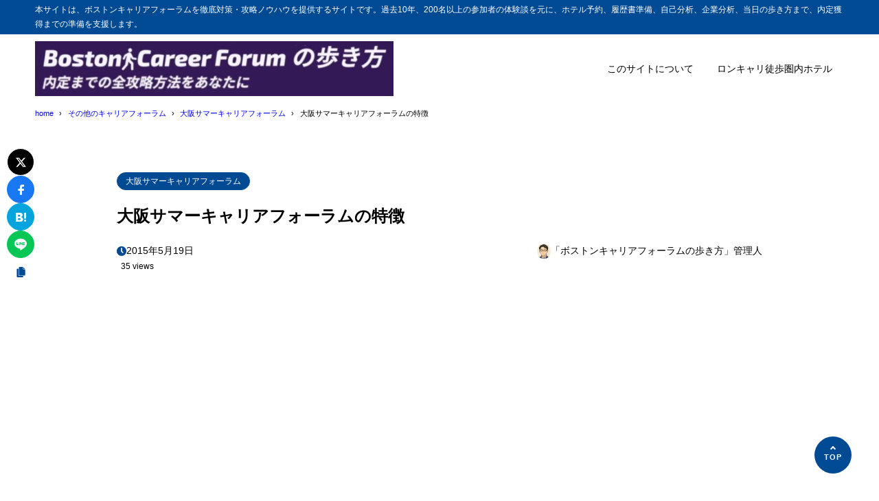

--- FILE ---
content_type: text/html; charset=utf-8
request_url: https://www.google.com/recaptcha/api2/aframe
body_size: 264
content:
<!DOCTYPE HTML><html><head><meta http-equiv="content-type" content="text/html; charset=UTF-8"></head><body><script nonce="cDogWnhqLv_pbtnRflKH4g">/** Anti-fraud and anti-abuse applications only. See google.com/recaptcha */ try{var clients={'sodar':'https://pagead2.googlesyndication.com/pagead/sodar?'};window.addEventListener("message",function(a){try{if(a.source===window.parent){var b=JSON.parse(a.data);var c=clients[b['id']];if(c){var d=document.createElement('img');d.src=c+b['params']+'&rc='+(localStorage.getItem("rc::a")?sessionStorage.getItem("rc::b"):"");window.document.body.appendChild(d);sessionStorage.setItem("rc::e",parseInt(sessionStorage.getItem("rc::e")||0)+1);localStorage.setItem("rc::h",'1768552454882');}}}catch(b){}});window.parent.postMessage("_grecaptcha_ready", "*");}catch(b){}</script></body></html>